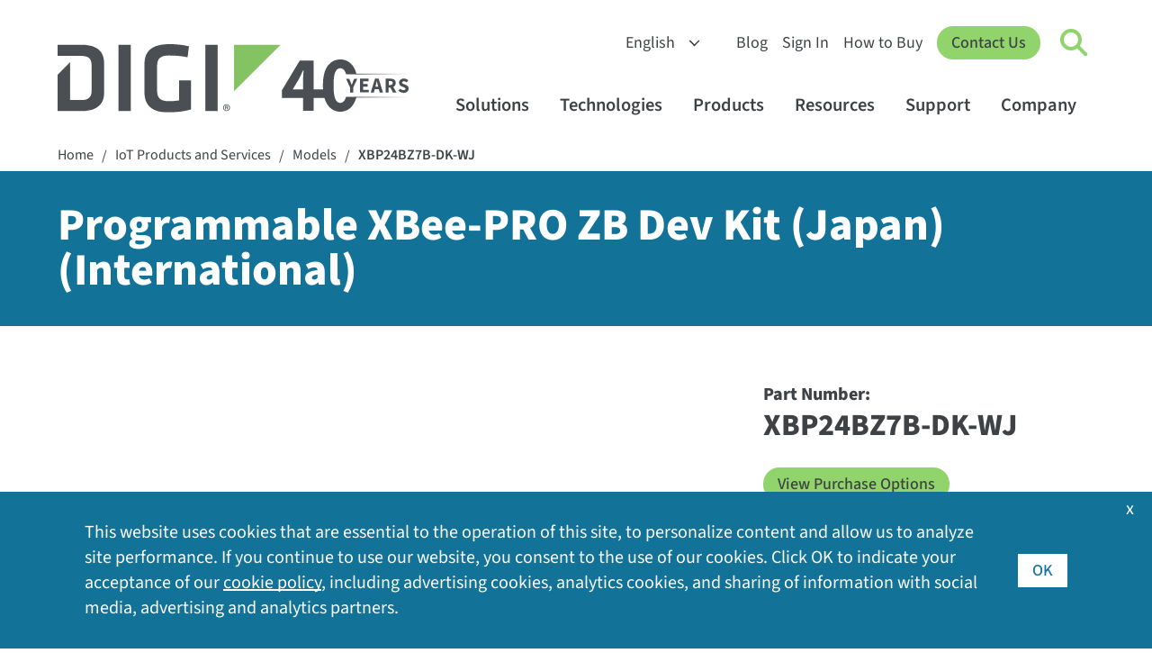

--- FILE ---
content_type: text/html; charset=utf-8
request_url: https://www.digi.com/products/models/xbp24bz7b-dk-wj
body_size: 58321
content:
<!DOCTYPE html>
<html  lang="en-US" class="respon">
<head id="head"><title>
	XBP24BZ7B-DK-WJ - Programmable XBee-PRO ZB Dev Kit (Japan) (International) | Digi International
</title><meta charset="UTF-8" /> 
<meta name="msvalidate.01" content="B43A9E654726694F328698DDB04182B8" />
<meta name="msvalidate.01" content="990D82D10A4D5FC959E1432C8AEDED15" />
<meta name="apple-mobile-web-app-title" content="Digi">
<meta name="viewport" content="width=device-width, initial-scale=1" />
<link rel="apple-touch-icon" href="https://www.digi.com/images/apple-icon.png"> 
<link href="/Digi/media/Marketing/favicon.ico" type="image/x-icon" rel="shortcut icon"/>
<link href="/Digi/media/Marketing/favicon.ico" type="image/x-icon" rel="icon"/>
<script type="text/javascript">var country_code = 'US';</script><script>var cdn_country_code="{CDN_COUNTRY_CODE}";</script><link href="/CMSPages/GetResource.ashx?stylesheetname=bootstrap-min" rel="stylesheet" type="text/css" />
<script src="/js/bootstrap.js"></script>
<script src="/CMSPages/GetResource.ashx?scriptfile=/CMSScripts/Custom/jquery-min.js"></script>
<!--<script src="/CMSPages/GetResource.ashx?scriptfile=/CMSScripts/Custom/popper-min.js"></script>-->
<script>var kentico_set_bu = 'oem';</script>
<link href="/CMSPages/GetResource.ashx?stylesheetname=styles&amp;v=tyeVie67y6rqd20261" rel="stylesheet" type="text/css" />
<script src="/js/main.js?v=tyeVie67y6rqd20261"></script>
<script>
document.addEventListener('DOMContentLoaded', function () {
  set_businessunit('oem');
}, false);
</script>
<link href="/CMSPages/GetResource.ashx?stylesheetname=nav&v=tyeVie67y6rqd20261" rel="stylesheet" type="text/css" />
<script src="/js/nav.js?v=tyeVie67y6rqd20261"></script>
<link href="/CMSPages/GetResource.ashx?stylesheetname=styles2023&v=tyeVie67y6rqd20261" rel="stylesheet" type="text/css" /><script>
  window.dataLayer = window.dataLayer || [];
  function gtag(){dataLayer.push(arguments);}

  console.log('AWS Request Header: ' + country_code);
  if (getthecookie('cloudfront-viewer-country') != '') {
    console.log('cloudfront-viewer-country: ' + getthecookie('cloudfront-viewer-country'));
  }

  const eu_countries = new RegExp('AT|BE|BG|CH|CY|CZ|DE|DK|EE|ES|FI|FR|GR|HR|HU|IE|IT|LT|LU|LV|MT|NL|PL|PO|PT|RO|SE|SI|SK|UK|GB');

  function is_eu() {
    if (typeof country_code !== 'undefined') {
      if (country_code.match(eu_countries) || country_code == '') { return true; } else { return false; }
    } else { return true; }
  }

  function is_tracking_set() {
    if (getthecookie('tracking_opt_in') == 'yes') { return true;
    } else { return false; }
  }

  // Initialize Google Consent Mode with default settings
  set_deny_consent();

  var track_script = document.createElement('script');
  track_script.innerHTML = "(function(w,d,s,l,i){w[l]=w[l]||[];w[l].push({'gtm.start': new Date().getTime(),event:'gtm.js'});var f=d.getElementsByTagName(s)[0], j=d.createElement(s),dl=l!='dataLayer'?'&l='+l:'';j.async=true;j.src='https://www.googletagmanager.com/gtm.js?id='+i+dl;f.parentNode.insertBefore(j,f);})(window,document,'script','dataLayer','GTM-TPWV5V');";
  
  if(is_tracking_set() || (!is_eu() && getthecookie('tracking_opt_in') != 'no')) {
    // Update consent if user has opted in or is not in the EU
    set_update_accept_consent();
    document.head.appendChild(track_script);
    dataLayer.push({ 
      event: 'clarityConsent', 
      consentGranted: true 
    });
  }
</script>
<link rel="canonical" href="https://www.digi.com/products/models/xbp24bz7b-dk-wj" />
<link rel="alternate" hreflang="en" href="https://www.digi.com">
<link rel="alternate" hreflang="de" href="https://de.digi.com">
<link rel="alternate" hreflang="es" href="https://es.digi.com">
<link rel="alternate" hreflang="zh" href="https://zh.digi.com">
<link rel="alternate" hreflang="fr" href="https://fr.digi.com">
<script src="https://cdn.weglot.com/weglot.min.js"></script>
<script>
    Weglot.initialize({
        api_key: 'wg_6bb9d9bb1bda3c8c0bb9274c0a536d093',
      hide_switcher: true
    });
</script>
<meta name="contentType" content="Product Information">
<script src="/CMSPages/GetResource.ashx?scriptfile=/CMSScripts/Custom/lity.min.js"></script>
<script>
    var do_gate = true;
    var gate_confirmation_url = '/products/models/xbp24bz7b-dk-wj/confirm';
    var gate_title = "XBP24BZ7B-DK-WJ";
    var set_interest = '';
    var set_productinterest = '';
    var set_business_unit = 'oem';
    var set_resource_type = 'Part Number';
  $(document).ready(function () {
  $(".eol-link").tooltip({
  			position: {
    		my: "left top",
    		at: "left bottom+10"
  			}
});
  });
</script>









<script>
  function buyonline_hs_click(what_disti) {
      _hsq.push(["trackCustomBehavioralEvent", {
            name: "pe20523879_buy_online_click",
                properties: {
                    business_unit: "oem",
                    sku: "XBP24BZ7B-DK-WJ",
                    product_interest: "",
                    distributor: what_disti
                }
            }]);
  }
</script>
<style>
  #linkedfamilies { background: #ffffff !important; }
</style>

<script type="application/ld+json">
{
  "@context": "https://schema.org/", 
  "@type": "Product", 
  "name": "Programmable XBee-PRO ZB Dev Kit (Japan) (International)",
  "image": "/images/image-not-available",
  "description": "(2)&nbsp;Programmable XBee-PRO ZB modules (international variant)(1) XBee USB interface board(1) XBee RS-232 interface board(1) Debugger(1) XStick ZB (Japan)Accessories and power supply
",
  "brand": {
    "@type": "Brand",
    "name": "Digi"
  },
  "mpn": "XBP24BZ7B-DK-WJ"
}
</script>
<meta name="image" content="https://www.digi.com/images/image-not-available" /><script type="text/javascript">
                /*$(document).ready(function() {
                    $.ajax({
                        url: "/products/buyonline_partial_arrow?pn=XBP24BZ7B-DK-WJ",
                        cache: false,
                        dataType: 'html',
                        context: document.body,
                        success: function (data) {
                         $('#ArrowResults').html($(data).filter('#natableholder'));
                        }
                    });
                });*/
            </script>
<style>
  .distitable th:nth-of-type(1) { width: 50%;  }
  </style></head>
<body class="LTR Unknown ENUS ContentBody"  >
    <form method="post" action="./xbp24bz7b-dk-wj?aliaspath=%2fProducts%2fmodels%2fXBP24BZ7B-DK-WJ" id="form">
<input type="hidden" name="__CMSCsrfToken" id="__CMSCsrfToken" value="c6kALBy+u5gMSyd416qh6P/+vwmmdLgFR5nzpxsByJLKVaKHb/vdH58AAYHK5QU3miOIiQu9sDbZs+A3IPGxqJoohHA=" />


<input type="hidden" name="lng" id="lng" value="en-US" />
<script type="text/javascript">
	//<![CDATA[

function PM_Postback(param) { if (window.top.HideScreenLockWarningAndSync) { window.top.HideScreenLockWarningAndSync(1080); } if(window.CMSContentManager) { CMSContentManager.allowSubmit = true; }; __doPostBack('m$am',param); }
function PM_Callback(param, callback, ctx) { if (window.top.HideScreenLockWarningAndSync) { window.top.HideScreenLockWarningAndSync(1080); }if (window.CMSContentManager) { CMSContentManager.storeContentChangedStatus(); };WebForm_DoCallback('m$am',param,callback,ctx,null,true); }
//]]>
</script>
<script src="/ScriptResource.axd?d=NJmAwtEo3Ipnlaxl6CMhvvoanhjbGgLLGg-ISm_JxkdtRCpf1EsQmtiBX6jzjMMNXk08Z12Alz8Ps-i5Y-wykIzXDgRs56N8m30DbvZSPj9BluGD2qtWHxQCrE-Dt3CMn7bEEHWCa7NfOO1-vi2JEaMFscU1&amp;t=5c0e0825" type="text/javascript"></script>
<script type="text/javascript">
	//<![CDATA[

var CMS = CMS || {};
CMS.Application = {
  "language": "en",
  "imagesUrl": "/CMSPages/GetResource.ashx?image=%5bImages.zip%5d%2f",
  "isDebuggingEnabled": false,
  "applicationUrl": "/",
  "isDialog": false,
  "isRTL": "false"
};

//]]>
</script>
<input type="hidden" name="__VIEWSTATEGENERATOR" id="__VIEWSTATEGENERATOR" value="A5343185" />
    
    <div id="ctxM">

</div>
    


<!-- Google Tag Manager (noscript) -->
<noscript><iframe title="GA No Script Tracking" src="https://www.googletagmanager.com/ns.html?id=GTM-TPWV5V"
height="0" width="0" style="display:none;visibility:hidden"></iframe></noscript>
<!-- End Google Tag Manager (noscript) --><nav id="digi-nav">
    <div id="digi-nav-skip">
        <div class="digi-container">
            <a href="#digi-nav" id="skip-to-content">Skip to content <span aria-hidden="true">→</span></a>
            <a href="#digi-footer" id="skip-to-footer">Skip to footer <span aria-hidden="true">→</span></a>
            <a href="#digi-nav-search" id="skip-to-search">Skip to search <span aria-hidden="true">→</span></a>
        </div>
    </div>
    <div class="digi-container" id="digi-nav-container">
        <div id="digi-nav-logo">
            <a href="/" title="Home" id="logo-link">
                <img src="/digi/media/navs/logo-digi-svg.svg" class="has-dark-theme" alt="Digi Logo" id="logo-digi">
                <!--<span id="logo-tagline" class="dnt">Connect with <br />Confidence</span>-->
                <span id="logo-tagline-40years" class="dnt"><img src="/digi/media/navs/logo-tagline-40years.svg" class="has-dark-theme" alt="40 Years of IoT Innovation"></span>
            </a>
        </div>
        <div id="digi-nav-nav">
            <div id="nav-upper">
                <select id="digi-languages" title="Switch Language" class="dnt" onchange="change_language(this.value);return false;">
                    <option value="en">English</option>
                    <option value="de">Deutsch</option>
                    <option value="es">Español</option>
                    <option value="fr">Français</option>
                    <option value="zh">中文</option>
                </select>
                <ul id="nav-upper-items">
                    <li><a href="/blog">Blog</a></li>
                    <li><a href="/sign-in">Sign In</a></li>
                    <li> <a href="/how-to-buy">How to Buy</a></li>
                </ul>
            </div>
            <a href="/contactus" class="digi-button" id="digi-nav-contact">Contact Us</a>
            <div data-state="closed" id="digi-nav-search">
                <button type="button" id="digi-nav-search-link" title="Click to toggle Search" aria-haspopup="true" aria-expanded="false" aria-label="Click to toggle Search">
                    <span id="icon-search">
                        <span id="icon-search-circle"></span>
                        <span id="icon-search-handle"></span>
                    </span>
                </button>
                <div class="digi-dropdown">
                    <div class="digi-container">
                        <label for="digi-q" id="digi-q-label">Search</label><input type="text" value="" placeholder="Search" id="digi-q" name="digi-q" aria-labelledby="digi-q-label">
                        <div id="digi-nav-popular"><h4>Popular Searches: </h4> <a href="/products/embedded-systems/digi-xbee/digi-xbee-tools/xctu">XCTU</a> <a href="/products/embedded-systems/digi-xbee">XBee</a> <a href="/products/networking/infrastructure-management/usb-connectivity/usb-over-ip/anywhereusb">AnywhereUSB</a> <a href="/products/networking/cellular-routers/industrial">Industrial Routers</a> <a href="/support">Drivers &amp; Firmware</a></div>
                    </div>
                </div>
            </div>
            <div id="digi-menu" data-state="closed">
                <span></span>
                <span></span>
                <span></span>
            </div>
            <div id="nav-lower">
                <div id="nav-items">
                    <ul>
                        <li id="digi-nav-solutions" data-state="closed"><a href="/solutions" title="Click to toggle solutions menu" aria-haspopup="true" aria-expanded="false">Solutions<span class="dropdown-arrow"></span></a>
                            <div class="digi-dropdown">
                                <div class="digi-container">
                                    <a href="/solutions" class="nav-home">Solutions Home</a>
                                    <div class="digi-row">
                                        <div class="digi-col">
                                            <a href="/solutions/by-industry" class="digi-mb-4"><h5>By Industry</h5></a>
                                            <a href="/solutions/by-industry/agriculture">Agriculture</a> 
                                            <a href="/solutions/by-industry/education">Education</a>
                                            <a href="/solutions/by-industry/energy">Energy</a>
                                            <a href="/solutions/by-industry/industrial">Industrial</a>
                                            <a href="/solutions/by-industry/medical">Medical</a>
                                            <a href="/solutions/by-industry/oil-and-gas">Oil and Gas</a>
                                            <a href="/solutions/by-industry/retail">Retail</a>
                                            <a href="/solutions/by-industry/smart-cities">Smart Cities</a>
                                            <a href="/solutions/by-industry/transportation">Transportation</a>
                                            <a href="/solutions/by-industry" class="digi-link-more">All Industries</a>
                                        </div>
                                        <div class="digi-col">
                                            <a href="/solutions/by-application" class="digi-mb-4"><h5>By Application</h5></a>
                                            <a href="/solutions/by-application/asset-and-inventory-monitoring">Asset and Inventory Management</a>
                                            <a href="/solutions/by-application/digital-signage">Digital Signage</a>
                                            <a href="/solutions/by-application/environmental-monitoring">Environmental Monitoring</a>
                                            <a href="/solutions/by-application/green-technology">Green Technology</a>
                                            <a href="/solutions/by-application/logistics">Logistics</a>
                                            <a href="/solutions/by-application/public-safety-networks">Public Safety and Emergency Services</a>
                                            <a href="/solutions/by-application/public-transit">Public Transit</a>
                                            <a href="/solutions/by-application/traffic-management">Traffic Management</a>
                                            <a href="/solutions/by-application" class="digi-link-more">All Applications</a>
                                        </div>
                                        <div class="digi-col">
                                            <h5>Packaged Solutions</h5>
                                            <a href="/products/networking/cellular-routers/digi-360" class="digi-button small digi-mr-1">Digi 360</a><br />
                                            <a href="/products/networking/infrastructure-management/lifecycle-assurance" class="digi-button small">Digi LifeCycle Assurance</a><br />
                                            <a href="/products/embedded-systems/digi-x-on" class="digi-button small mr-1">Digi X-ON</a>
                                            <h5 class="digi-mb-2 digi-mt-4">Managed Services</h5>
                                            <a href="https://opengear.com/" class="digi-mt-2 digi-link-external">Opengear OOB Solutions</a>
                                            <a href="https://www.smartsense.co/" class="digi-link-external">SmartSense Monitoring Solutions</a>
                                            <a href="https://ventusgns.com/" class="digi-link-external">Ventus Managed Network Solutions</a>
                                        </div>
                                      </div>
                                </div>
                            </div>
                        </li>
                        <li id="digi-nav-technologies" data-state="closed"><a href="/solutions/by-technology" aria-haspopup="true" aria-expanded="false" title="Click to toggle techologies menu">Technologies<span class="dropdown-arrow"></span></a>
                            <div class="digi-dropdown">
                                <div class="digi-container">
                                <a href="/solutions/by-technology" class="nav-home">Technologies Home</a>
                                    <div class="digi-row">
                                        <div class="digi-col featured-tech">
                                            <a href="https://www.digi.com/solutions/by-technology/dal-operating-system" class="digi-featured">
                                                <img src="/digi/media/navs/featured-dal-os.jpg" alt="Digi DAL OS Logo">
                                                    <div>
                                                    <h5>DAL OS</h5>    
                                                    Digi Accelerated Linux operating system delivers sophisticated device functionality.
                                                    </div>
                                            </a>
                                            <a href="https://www.digi.com/solutions/by-technology/persistent-network-connections-digi-surelink" class="digi-featured">
                                            <img src="/digi/media/navs/featured-surelink.jpg" alt="Digi Surelink Logo">
                                                    <div>
                                                        <h5>Digi SureLink</h5>
                                                        Persistent network connections ensuring rapid, always-on communications.
                                                    </div>
                                            </a>
                                            <a href="/solutions/by-technology/trustfence" class="digi-featured">
                                                <img src="/digi/media/navs/featured-trustfence.jpg" alt="TrustFence Logo">
                                                    <div>
                                                        <h5>Digi TrustFence</h5>
                                                        Integrated IoT device security framework, device identity and data privacy.
                                                    </div>
                                            </a>
                                        </div>
                                        
                                        <div class="digi-col">
                                            <h5 class="digi-mb-4">Featured Technologies</h5>
                                            <div class="digi-row">
                                                <div class="digi-col">
                                                    <a href="/solutions/by-technology/5g">5G Connectivity</a>
                                                    <a href="/solutions/by-technology/anterix-spectrum">Anterix Spectrum</a>
                                                    <a href="/solutions/by-technology/bluetooth-standards">Bluetooth</a>
                                                    <a href="/solutions/by-technology/cellular-failover">Cellular Failover</a>
                                                    <a href="/solutions/by-technology/edge-computing">Edge Computing</a>
                                                    <a href="/solutions/by-technology/fips-140">FIPS 140-2</a>
                                                    <a href="/solutions/by-technology/firstnet">FirstNet</a>
                                                    <a href="/solutions/by-technology/fixed-wireless-access">Fixed Wireless Access</a>
                                                </div>
                                                <div class="digi-col">
                                                    <a href="/solutions/by-technology/gigabit-class-lte">Gigabit-Class LTE</a>
                                                    <a href="/solutions/by-technology/lorawan">LoRaWAN</a>
                                                    <a href="/solutions/by-technology/out-of-band-management">Out-of-Band Management</a>
                                                    <a href="/solutions/by-technology/private-lte-based-on-cbrs">Private Networks</a>
                                                    <a href="/solutions/by-technology/sd-wan-software-defined-wide-area-network">SD-WAN</a>
                                                    <a href="/solutions/by-technology/usb-over-ip">USB Over IP</a>
                                                    <a href="/solutions/by-technology/wi-sun">Wi-SUN</a>
                                                    <a href="/solutions/by-technology/zigbee-wireless-standard">Zigbee Wireless Mesh</a>
                                                    <a href="/solutions/by-technology" class="digi-mt-4">All Technologies ></a>
                                                </div>
                                            </div>
                                        </div>
                                    </div>
                                </div>
                            </div>
                        </li>
                        <li id="digi-nav-products" data-state="closed"><a href="/products" aria-haspopup="true" aria-expanded="false" title="Click to toggle products menu">Products<span class="dropdown-arrow"></span></a>
                            <div class="digi-dropdown">
                                <div class="digi-container">
                                <a href="/products" class="nav-home">Products Home</a>
                                    <div class="digi-row digi-mb-4">
                                        <div class="digi-col">
                                            <a href="/products/embedded-systems"><h4>Embedded Systems</h4></a>
                                            <div class="digi-row">
                                                <div class="digi-col">
                                                    <h5 class="has-submenu"><a href="/products/embedded-systems/digi-xbee">Digi XBee</a><span class="submenu-arrow"></span></h5>
                                                    <div class="digi-submenu-2">
                                                    <a href="/products/embedded-systems/digi-xbee" class="digi-mobile-sub">Digi XBee Home</a>
                                                    <a href="/products/embedded-systems/digi-xbee/cellular-modems">Cellular Modems</a>
                                                    <a href="/products/embedded-systems/digi-xbee/rf-modules">RF Modules</a>
                                                    <a href="/products/embedded-systems/digi-xbee/digi-xbee-gateways">Gateways</a>
                                                    <a href="/products/embedded-systems/digi-xbee/development-kits">Development Kits</a>
                                                    <a href="/products/embedded-systems/digi-xbee/digi-xbee-tools">Software and Tools</a>
                                                    <div class="digi-submenu-3 digi-cols-2">
                                                        <a href="/products/embedded-systems/digi-xbee/digi-xbee-tools/digi-xbee-studio">XBee Studio</a>
                                                        <a href="/products/embedded-systems/digi-xbee/digi-xbee-tools/xctu">XCTU</a>
                                                        <a href="/products/embedded-systems/digi-xbee/digi-xbee-tools/cellular-data-plans">Cellular Data Plans</a>
                                                    </div>
                                                    <h5 class="digi-mt-3 no-hold-m"><a href="/products/embedded-systems/digi-xbee/wi-sun">Digi XBee for Wi-SUN</a></h5>
                                                    </div>
                                                </div>
                                                <div class="digi-col">
                                                    <h5 class="has-submenu"><a href="/products/embedded-systems/digi-connectcore">Digi ConnectCore</a><span class="submenu-arrow"></span></h5>
                                                    <div class="digi-submenu-2">
                                                    <a href="/products/embedded-systems/digi-connectcore" class="digi-mobile-sub">Digi ConnectCore Home</a>
                                                    <a href="/products/embedded-systems/digi-connectcore/system-on-modules">System-on-Modules</a>
                                                    <a href="/products/embedded-systems/digi-connectcore/single-board-computers">Single Board Computers</a>
                                                    <a href="/products/embedded-systems/digi-connectcore/development-kits">Development Kits</a>
                                                    <span class="digi-submenu-heading">Software and Tools</span>
                                                    <div class="digi-submenu-3">
                                                        <a href="/products/embedded-systems/digi-connectcore/software-and-tools/cloud-services">Cloud Services</a>
                                                        <a href="/products/embedded-systems/digi-connectcore/software-and-tools/security-services">Security Services</a>
                                                    </div>
                                                    </div>
                                                  <h5 class="digi-mt-3 no-hold-m"><a href="/products/embedded-systems/digi-x-on">Digi X-ON</a></h5>
                                                  <h5 class="digi-mt-3 no-hold-m"><a href="/products/embedded-systems/digi-plconnect-7005">Digi PLConnect</a></h5>
                                                </div>
                                            </div>
                                        </div>
                                        <div class="digi-col">
                                            <a href="/products/networking"><h4>Cellular and Networking</h4></a>
                                            <div class="digi-row">
                                                <div class="digi-col">
                                                    <h5 class="has-submenu"><a href="/products/networking/cellular-routers">Cellular Routers and Extenders</a><span class="submenu-arrow"></span></h5>
                                                    <div class="digi-submenu-2">
                                                    <a href="/products/networking/cellular-routers" class="digi-mobile-sub">Cellular Routers and Extenders Home</a>
                                                    <a href="/products/networking/cellular-routers/enterprise">Enterprise Routers and Extenders</a>
                                                    <a href="/products/networking/cellular-routers/industrial">Industrial Routers</a>
                                                    <a href="/products/networking/cellular-routers/transportation">Transportation Routers</a>
                                                    <span class="digi-submenu-heading">Software and Tools</span>
                                                    <div class="digi-submenu-3  digi-cols-2">
                                                        <a href="/products/iot-software-services/digi-remote-manager">Digi Remote Manager</a>
                                                        <a href="/products/iot-software-services/value-added-services/digi-containers">Digi Containers</a>
                                                        <a href="/products/models/dg-esim-a">Digi eSIM</a>
                                                        <a href="/products/iot-software-services/value-added-services/digi-mobile-vpn">Mobile VPN</a>
                                                        <a href="/products/iot-software-services/value-added-services/modbus-value-added-applications">Modbus Apps</a>
                                                        <a href="/products/iot-software-services/value-added-services/digi-wan-bonding">WAN Bonding</a>
                                                    </div>
                                                    <a href="/products/networking/cellular-routers/digi-360" class="digi-weight-800">Digi 360</a>
                                                    </div>
                                                </div>
                                                <div class="digi-col">
                                                    <h5 class="has-submenu"><a href="/products/networking/infrastructure-management">Infrastructure Management</a><span class="submenu-arrow"></span></h5>
                                                    <div class="digi-submenu-2">
                                                    <a href="/products/networking/infrastructure-management" class="digi-mobile-sub">Infrastructure Management Home</a>
                                                    <a href="/products/networking/infrastructure-management/industrial-automation">Industrial Automation</a>
                                                    <a href="/products/networking/infrastructure-management/usb-connectivity">USB Connectivity</a>
                                                    <a href="/products/networking/infrastructure-management/serial-connectivity">Serial Connectivity</a>
                                                    <a href="/products/networking/infrastructure-management/console-servers">Console Servers</a>
                                                    <span class="digi-submenu-heading">Software and Tools</span>
                                                    <div class="digi-submenu-3">
                                                        <a href="/products/networking/infrastructure-management/software-and-tools/digi-navigator">Digi Navigator</a>
                                                        <a href="/products/iot-software-services/digi-remote-manager">Digi Remote Manager</a>
                                                        <a href="https://digiaxess.com/">Digi Axess</a>
                                                    </div>
                                                     <a href="/products/networking/infrastructure-management/lifecycle-assurance" class="digi-weight-800">Digi LifeCycle Assurance</a>
                                                    </div>
                                                </div>
                                            </div>
                                        </div>
                                    </div>
                                    <div class="digi-row" id="digi-subnav-proservices">
                                        <a href="/support/professional-services"><h4>Professional Services</h4></a> <a href="/support/professional-services/managed-connectivity-services">Managed Connectivity Services</a> <a href="/support/professional-services/implementation-services">Implementation Services</a> <a href="/support/professional-services/application-development">Application Development</a> <a href="/products/iot-software-services/wireless-design-services">Wireless Design Services</a>
                                    </div>
                                </div>
                            </div>
                        </li>
                        <li id="digi-nav-resources" data-state="closed"><a href="/resources" aria-haspopup="true" aria-expanded="false" title="Click to toggle resources menu">Resources<span class="dropdown-arrow"></span></a>
                            <div class="digi-dropdown">
                                <div class="digi-container">
                                <a href="/resources" class="nav-home">Resources Home</a>
                                    <div class="digi-row">
                                        <div class="digi-col">
                                            <a href="/resources/library"><h5>Resource Library</h5></a>
                                            <a href="/resources/library?type=datasheet">Datasheets</a>
                                            <a href="/resources/library?type=ebook">Ebooks</a>
                                            <a href="/resources/library?type=solutionbrief">Solution Briefs</a>
                                            <a href="/resources/library?type=technical">Technical Briefs</a>
                                            <a href="/resources/library?type=video">Videos</a>
                                            <a href="/resources/library?type=whitepaper">White Papers</a>
                                            <a href="/resources/library" class="digi-link-more">All Library Resources</a>
                                        </div>
                                        <div class="digi-col">
                                            <a href="/resources/customer-stories">Customer Stories</a>
                                            <a href="/resources/events">Events</a>
                                            <a href="/resources/examples-guides">Examples and Guides</a>
                                            <a href="/resources/definitions">IoT Terminology</a>
                                            <a href="/resources/graphics">Digi Logos and Photos</a>
                                            <a href="/resources/certifications">Product Certifications</a>
                                            <a href="/resources/project-gallery">Project Gallery</a>
                                            <a href="/resources/security">Security Center</a>
                                            <a href="/resources/webinars">Webinars</a>
                                        </div>
                                        <div class="digi-col">
                                            <div id="digi-nav-videos" class="loading-spinner"></div>
                                            <a href="/resources/videos" class="digi-link-more">More Videos</a>
                                        </div>
                                    </div>
                                </div>
                            </div>
                        </li>
                        <li id="digi-nav-support" data-state="closed"><a href="/support" aria-haspopup="true" aria-expanded="false" title="Click to toggle support menu">Support<span class="dropdown-arrow"></span></a>
                            <div class="digi-dropdown">
                                <div class="digi-container">
                                <a href="/support" class="nav-home">Support Home</a>
                                    <div class="digi-row">
                                        <div class="digi-col">
                                            <a href="/support"><h5 class="digi-mb-4">Technical Support</h5></a>
                                            <p class="p-80"><em>Select your product for firmware, drivers, software, knowledge base articles and manuals.</em></p>
                                            <a href="/support" class="digi-button small">Select Your Product</a>
                                        </div>
                                        <div class="digi-col">
                                        <div class="digi-row">
                                        <div class="digi-col">
                                            <a href="https://my.digi.com" class="digi-link-external">Customer Portal</a>
                                            <a href="/resources/certifications">Product Certifications</a>
                                            <a href="/support/professional-services">Professional Services</a>
                                        </div>
                                        <div class="digi-col">
                                            <a href="/resources/security">Security Center</a>
                                            <a href="https://forums.digi.com/" class="digi-link-external">Support Forum</a>
                                            <a href="/support/support-services">Support Services</a>
                                        </div>
                                        </div>
                                        </div>
                                    </div>
                                </div>
                            </div>
                        </li>
                        <li id="digi-nav-company" data-state="closed"><a href="/company" aria-haspopup="true" aria-expanded="false" title="Click to toggle support menu">Company<span class="dropdown-arrow"></span></a>
                            <div class="digi-dropdown">
                                <div class="digi-container">
                                <a href="/company" class="nav-home">Company Home</a>
                                    <div class="digi-row">
                                        <div class="digi-col">
                                            <a href="/company" class="digi-mb-4"><h5>About Digi</h5></a>
                                            <a href="/company/awards">Awards and Recognition</a>
                                            <a href="/company/careers">Careers</a>
                                            <a href="/company/investorrelations" class="digi-link-external">Investor Relations</a>
                                            <a href="/company/leadership">Leadership</a>
                                            <a href="/company/locations">Locations</a>
                                            <a href="/company/media-coverage">Media Coverage</a>
                                            <a href="/company/press-releases">Press Releases</a>
                                        </div>
                                        <div class="digi-col">
                                            <a href="/company/partners" class="digi-mb-4"><h5>Partners</h5></a>
                                            <a href="https://www.digi.com/partner-portal">Partner Portal Login</a>
                                            <a href="/company/partners/network-operators">Network Operators</a>
                                            <a href="/company/partners/technology-alliances">Technology Alliances</a>
                                            <a href="/company/partners/value-added-resellers">Value-Added Resellers</a>
                                        </div>
                                        <div class="digi-col">                                            
                                            <div class="digi-company">
                                                <strong>Opengear, A Digi Company</strong><br>
                                                Smart Out-of-Band Management<br>
                                                <a href="https://opengear.com/" class="digi-button small external">Visit Opengear</a>
                                            </div>

                                            <div class="digi-company">
                                                <strong>SmartSense by Digi</strong><br>
                                                Sensing-as-a-Service Solutions<br>
                                                <a href="https://www.smartsense.co/" class="digi-button small external">Visit SmartSense</a>
                                            </div>

                                            <div class="digi-company">
                                                <strong>Ventus, A Digi Company</strong><br>
                                                Managed Network-as-a-Service (MNaaS)<br>
                                                <a href="https://ventusgns.com/" class="digi-button small external">Visit Ventus</a>
                                            </div>
                                        </div>
                                    </div>
                                </div>
                            </div>
                        </li>
                        <li class="digi-mobile"><a href="/blog">Blog</a></li>
                        <li class="digi-mobile"><a href="/sign-in">Sign In</a></li>
                        <li class="digi-mobile"><a href="/how-to-buy">How to Buy</a></li>
                    </ul>
                </div>
            </div>
        </div>
    </div>
</nav>



<div class="cookietrail" data-swiftype-index="false">
<div class="inside">
<a href="/" class="CMSBreadCrumbsLink">Home</a> <span class="separator">/</span> <a href="/products" class="CMSBreadCrumbsLink">IoT Products and Services</a> <span class="separator">/</span> <a href="/products/models" class="CMSBreadCrumbsLink">Models</a> <span class="separator">/</span> <a href="/products/models/xbp24bz7b-dk-wj" class="CMSBreadCrumbsCurrentItem">XBP24BZ7B-DK-WJ</a> 
</div></div>

<div id="compare" class="hide"><div class="inside"><div class="col"><a href="javascript:clear_compare();" class="btn-green btn-compare-close" title="Remove all">X</a></div><div class="col" id="compare-items"></div><div class="col"><a href="/products-compare" class="btn-green btn-compare" title="Compare">Compare</a></div></div></div>




    

    <script type="text/javascript">
        var photos = ["/images/image-not-available.png"];
        var titles = ["Image Not Available"];
        var ctatext = [];
        var ctaurl = [];
        var youtubes = [];
        var images = new Array();
        $(document).ready(function () {
            preload_product_images();
            check_recently_viewed("13762", "Programmable XBee-PRO ZB Dev Kit (Japan) (International)", "/images/image-not-available-sm.png?width=150", "/products/models/xbp24bz7b-dk-wj");
        });

        function AddToCompare()
        {
            add_to_compare("13762","Programmable XBee-PRO ZB Dev Kit (Japan) (International)","/images/image-not-available-sm.png?width=150","/products/models/xbp24bz7b-dk-wj");
        }

    </script>


<script type="text/javascript" src="/js/products.js?v=13"></script>
<script type="text/javascript" src="/js/compare.js"></script>
<script type='text/javascript' src='/CMSPages/GetResource.ashx?scriptfile=/CMSScripts/Custom/jquery.colorbox-min.js'></script>
<script type="text/javascript" src="/CMSPages/GetResource.ashx?scriptfile=/CMSScripts/Custom/jquery.waitforimages.js"></script>
<script src="/CMSPages/GetResource.ashx?scriptfile=/CMSScripts/Custom/jquery-ui.tooltip.min.js"></script>

<div id="products" class="products standardmini model">

<h1 class="interior-heading-type2"><span>Programmable XBee-PRO ZB Dev Kit (Japan) (International)</span></h1>
    <div id="linkedfamilies">
        <div class="inside">
            &nbsp;
        </div>
    </div>
<div class="container pb-5">
<div class="row">
<div class="col col-12 col-sm-8 order-2 order-sm-1">
<div id="imageholder"></div>
<div id="imagecta">&nbsp;</div>
<div id="imagerow" class="preloading"></div>
<div id="imagegallery"></div>
</div><div class="col col-12 col-sm-4 order-1 order-sm-2">
  










  
<h6 class="mb-0">Part Number:</h6>
<h2 class="mb-4">XBP24BZ7B-DK-WJ</h2><a href="#buyonline" onclick="scroll_down_to('.buyonline');return false;" class="button">View Purchase Options</a><br /><div class="linkswithicons mb-5 mt-3">
  <a href="#content-partnumbers" onclick="scroll_down_to('#content-partnumbers'); return false;"><img src="/images/products-icon-related.png" />View accessories</a>
  

  
  <a href="/contactus"><img src="/images/products-icon-support.png" />Contact us</a>
</div>
</div>
  
</div>
</div>
<div class="container pb-5"><ul>
	<li>(2)&nbsp;Programmable XBee-PRO ZB modules (international variant)</li>
	<li>(1) XBee USB interface board</li>
	<li>(1) XBee RS-232 interface board</li>
	<li>(1) Debugger</li>
	<li>(1) XStick ZB (Japan)</li>
	<li>Accessories and power supply</li>
</ul>
</div>  



<div class="buyonline ribbon carrot carrot-pad">
    <div class="inside">

        
            <div id="DistributorResults"></div>
            <script type="text/javascript">
                $(document).ready(function() {
                  /*$('#DistributorResults').load('/products/buyonline_partial?pn=XBP24BZ7B-DK-WJ' + '&_=' + (new Date()).getTime() + ' #natableholder', function () { });*/
                    $.ajax({
                        url: "/products/buyonline_partial?pn=XBP24BZ7B-DK-WJ",
                        cache: false,
                        dataType: 'html',
                        context: document.body,
                        success: function (data) {
                          $('#DistributorResults').html($(data).filter('#natableholder'));
                        }
                    });
                });
            </script>
            <div id="ArrowResults"></div>
        

        
        <script>
            function support_prompt() {
                lity('<div class="container text-center" style="background-color: #ffffff;"><div class="row justify-content-center"><div class="col col-12 col-md-8 p-5"><p class="biggie">Get the help you need via our Technical Support team and online resources.</p><div class="text-left"><ul><li><strong><a href="/support">Visit the support site</a></strong></li><li><strong><a href="/support/submit-support-case">Open a support case</a></strong></li></ul></div></div></div></div>');
            }
        </script>
        <div class="buyoptions">
            <div class="option">
                <div class="image"><img alt="Icon of telephone" src="/images/icon-modelhtb-contact.png"></div>
                <div class="text">
                    <h3>Contact Sales</h3>
                        <p>Phone, chat or email<br>&nbsp;</p>
                        <a href="/contactus/digi-sales" class="button">Contact Sales</a>
                </div>
            </div>
            <div class="option">
                <div class="image"><img alt="Globe showing points around the world" src="/images/icon-modelhtb-distributors.png"></div>
                <div class="text"><h3>Find Local Distributors</h3>
                        <p>Digi distributors provide in-country sales and support.</p>
                        <a href="/how-to-buy/find?pn=XBP24BZ7B-DK-WJ#!" rel="nofollow" class="button">Global Distributor Search</a>
                    </div>
                </div>
                <div class="option">
                    <div class="image"><img alt="Icon of hands holding gear" src="/images/icon-modelhtb-entsupport-v2.png"></div>
                    <div class="text"><h3>Technical Support</h3>
                        <p>Open a support case<br>&nbsp;</p>
                        <a href="/support/contact-support" onclick="support_prompt(); return false;" target="_blank" rel="noopener noreferrer" class="button">Contact Support</a>
                </div>
            </div>
        </div>
        

    </div>
</div>









  
<div id="content-partnumbers" class="tab">
<div class="inside">
<h2>Accessories &amp; Related Products</h2>
<div class="partnumber-resource-filter"></div>
<div id="partnumbers-holder">
<table class="partnumbers">
<thead>
<tr class="heading"><th class="description" colspan="4" id="partnumbers-miscellaneousaccessories">Miscellaneous Accessories</th></tr>
</thead>
<tbody>

</tbody>
</table>

</div>
</div>
</div>
  
<div id="recent">
<div class="inside">


<div class="twocol hide" id="recentlyviewed">
<h3>Recently Viewed</h3>
<div id="recent-items">

</div>
</div>
</div>
</div>
  
</div>
<script>
  var wait_page_attributes = { "type": "product_model" }; 
  
  $(document).ready(function () {
  var isTouch = (('ontouchstart' in window) || (navigator.msMaxTouchPoints > 0));
	if (!isTouch) {
	   $("#imageholder").tooltip({
  			position: {
    		my: "center bottom",
    		at: "center top-10"
  			}
			});
			$("#imagerow").tooltip({
  			position: {
    		my: "left top",
    		at: "left bottom+10"
  			}
			});
	}
    });
</script>


<div id="digi-footer">
    <div class="digi-container">
        <div class="digi-row" id="footer-links">
            <div class="digi-col" id="footer-logo">
                <a href="/"><img src="/digi/media/navs/logo-digi-svg.svg" alt="Digi Logo" class="logo has-dark-theme"></a>
                <h5 class="digi-mt-4"><a href="/company/locations">Contact Information</a></h5>
                <div id="footer-contact">
                    <div class="digi-col">
                        <a href="tel:1-877-912-3444">1-877-912-3444</a>
                        <a href="tel:952-912-3444">952-912-3444</a>
                        <a href="/contactus/digi-sales">Contact Digi sales</a>
                    </div>
                    <div class="digi-col">
                        <a href="/resources/security">Security Inquiries</a>
                    </div>
                </div>
                <a href="/newsletter" class="digi-button digi-mt-4">Newsletter Signup</a>
            </div>
            <div class="digi-col" id="footer-solutions">
                <h5><a href="/solutions">Solutions</a></h5>
                <a href="/solutions/by-industry">By Industry</a>
                <a href="/solutions/by-application">By Application</a>
                <h5 class="digi-mt-4 digi-mb-1">Packaged Solutions</h5>
                <a href="/products/networking/cellular-routers/digi-360">Digi 360</a>
                <a href="/products/networking/infrastructure-management/lifecycle-assurance">Digi LifeCycle Assurance</a>
                <a href="/products/embedded-systems/digi-x-on">Digi X-ON</a>
              
                <h5 class="digi-mt-4 digi-mb-1">Managed Services</h5>
                <a href="https://opengear.com/">Opengear</a>
                <a href="https://www.smartsense.co/">SmartSense</a>
                <a href="https://ventusgns.com/">Ventus</a>

                <h5 class="digi-mt-4"><a href="/solutions/by-technology">Technologies</a></h5>
                <a href="/solutions/by-technology">Digi Technologies</a>
                <a href="/solutions/by-technology">Featured Technologies</a>
            </div>
            <div class="digi-col" id="footer-support">
            <h5><a href="/products">Products</a></h5>
                <a href="/products/embedded-systems">Embedded Systems</a>
                <a href="/products/networking">Cellular and Networking</a>
                <a href="/support/professional-services">Professional Services</a>
            <h5 class="digi-mt-4"><a href="/support">Technical Support</a></h5>
            <a href="https://my.digi.com">Customer Portal</a>
            <a href="/support/return-authorization-policy">Return Authorization (RA) Policy</a>
            <a href="https://forums.digi.com/">Support Forum</a>
            <a href="/support/support-policy">Support Policy</a>
            <a href="/support/support-services">Support Services</a>
            <a href="/support/warranty">Warranty Registration</a>
            </div>
            <div class="digi-col" id="footer-resources">
            <h5><a href="/resources">Resources</a></h5>
            <a href="/blog">Blog</a>
            <a href="/resources/customer-stories">Customer Stories</a>
            <a href="/resources/graphics">Digi Logos and Photos</a>
            <a href="/resources/events">Events</a>
            <a href="/how-to-buy">How to Buy</a>
            <a href="/resources/library">Resource Library</a>
            <a href="/sign-in">Sign In</a>
            <a href="/resources/videos">Videos</a>
            <a href="/resources/webinars">Webinars</a>
            </div>
            <div class="digi-col" id="footer-company">
            <h5><a href="/company">Company</a></h5>
            <a href="/company">About Digi</a>
            <a href="/company/awards">Awards</a>
            <a href="/company/careers">Careers</a>
            <a href="/company/environment">Environment</a>
            <a href="/company/export">Export Policy</a>
            <a href="/company/investorrelations">Investor Relations</a>
            <a href="/company/leadership">Leadership</a>
            <a href="/company/locations">Locations</a>
            <a href="/company/media-coverage">Media Coverage</a>
            <a href="/company/sites">Other Digi Sites</a>
            <a href="/company/press-releases">Press Releases</a>
            <a href="/company/quality">Quality</a>
            </div>
        </div>
        <div class="digi-row" id="footer-logos">
            <div class="digi-col" id="footer-ecia">
                <a href="/company/ecia"><img src="/digi/media/navs/ecia-member-svg.svg" class="has-dark-theme" alt="ECIA Member Logo"></a>
            </div>
            <div class="digi-col digi-align-right" id="footer-social">
                <a href="https://www.linkedin.com/company/digi-international" target="_blank" rel="noopener noreferrer"><img src="/digi/media/navs/footer-social-linked.png" alt="LinkedIn Logo" class="has-dark-theme"></a>
                <a href="https://www.facebook.com/digi.international/" target="_blank" rel="noopener noreferrer"><img src="/digi/media/navs/footer-social-facebook.png" alt="Facebook Logo" class="has-dark-theme"></a>
                <a href="https://twitter.com/digidotcom" target="_blank" rel="noopener noreferrer"><img src="/digi/media/navs/footer-social-twitter.png" alt="Twitter Logo" class="has-dark-theme"></a>
                <a href="https://www.youtube.com/user/Digidotcom" target="_blank" rel="noopener noreferrer"><img src="/digi/media/navs/footer-social-youtube.png" alt="YouTube Logo" class="has-dark-theme"></a>
                <a href="https://github.com/digidotcom" target="_blank" rel="noopener noreferrer"><img src="/digi/media/navs/footer-social-github.png" alt="GitHub Logo" class="has-dark-theme"></a>
            </div>
        </div>
        <div class="digi-row" id="footer-utility">
            <div id="footer-legal">
                <a href="/legal/privacy">Privacy Policy</a> <span class="digi-separator">|</span> <a href="/legal/cookies">Cookie Policy</a> <span class="digi-separator">|</span> <a href="/legal">Legal</a> <span class="digi-separator">|</span> <a href="/sitemap">Site Map</a>           
            </div>
            <div id="footer-copyright" class="digi-align-right">&#169; <span id="copyright-year">2025</span> Digi International Inc. All rights reserved.</div>
        </div>
    </div>
</div><a href="#nav" onclick="scroll_down_to('body'); return false;" class="scrollup"><img src="/digi/media/home/scroll-arrow-up.png" alt="Scroll to top of page" /></a>
    
      <input type="hidden" name="__VIEWSTATE" id="__VIEWSTATE" value="sK2SVl+sikEWSgdCzh415V9H8Oqx9yLwB5jXUOWQeQT5Q2aVHHIb+sTeKkcR/KzIKluJU+PV3HJ7/vsKLM/CeBUOkFptyTmD16RGZWvm2FlH7rQtP+5D61nR64yMEViut8zXFRpHO87DoNh34Za2o4DCH43Qo1zF8G1gkYbfKE9REAfed5CND0qx18xaFI1NmGywjIRfuir0IBTd13wOXhCWjPe/VSDcsqrSodUUpDE1YRat+ZyACcORPr1gtMclXITLNWJWxzfTgt2wEfQMUYqAMZhppHfo0lFSQUPpyPeJxSyXR1vxhpA+MPtLxAUwBNe3JP1QTSaUodq4FIZTfzcThwoHkZKeKzWOhXFR1N2olCl2O+Hl+9RJs/PQFA+3aLWr5czYLZ31i7RJ/iYzlyad1PoGL5kSpIkEqg4gQeEwlQKZITbuelzL5M/r9yQR+Y27u85TuBIoD+hDwLVFKV1CMRpk/oMM9KfFMEzk6q/0Yd7cmjF1EPAZr6Gxzz42dqJizq/PcGkIazCTsDTaNipPzMkAR+GSTkFMvznzAScJT3jrnpQITOlPVP2yyMmGxktIivf2OrG2j3F47RBPB3Jq14uhKk4A9sAvPP0oB8/[base64]/whDHP3SRtEuBRbONP1Squ/TsvASgUwPSnF4vvQDD9TWMI5ZOWKHBX0d3Ttj1ErK2IYVtgWEVmQidGkG07CwTKgZVGzoUPsRWQVA172MF6OyWo5j/jT3pv2Twd9NzF9f5Xt4JbW2CANB4pCskvtGGN5fiYwP3FyfFECS80rz33KrgTTJYvTl6YBEHfrXyLn9ssSubtwrm4AVMnk3ZVHwu0Y/GydWgrJueryz490QSm9ubcTsbbSna0woZNHlLzt+aYCf+v4F+pmPip8Typb2ywnKMFjNPUZ8VCe0FK8kUQ68Qv6CdeYcaz/Ibu9jvwVsONAUGLOcYKMoJMx//FxGfsL5GGh+kW05iA7hWUxfSrRGxm/NBaoQ3YojVTbrGFmxO/MgTkBtdgiGAW0wTW25SPTqdTYSAJ+Jb6J8opMk8EEsk93cgHkgO6DCK0hhEyjxbnY/yccTl2/MkjxyphYELoRmwYTXzEiI/DOJz5WLEjgS5QsmK8E3X5zWaQ4o+27CG7vu/mh7NEJkhDKjbTMry+o+FViRpdXGtOPBrCrfNRDS0/sC0HoD0qbQ+OfdGENu3P+r9LqgUKlpobG+B328f+9VmB0TsYcwEZuaVSG2+/eZYRLoe8PWBPTiB9CBmPshrHMdxXo8MRAShjFraT9GFcdF6C4dmLB87SdYJia+m4uhIqpJXJQvxJTHvSPNOFgXK3TpEQXKrdgmEt9vxvB9Oz+knVfjcIzFldWdz8lIZiinGuwXqZB6xzYzgD50QJjN7jCd3COrGztHISOSRFeU0gQqWb2UqfI/fGgbwxSHpThxBgOHBwN0NVWOQyfxjvtFXqLFwAX+nc0/ETzoorwgHKHOoa37JRXUxEqzjAB1IKK3l3MOTSldv+mUFzqF5v9ZVvqcobYCJ9GzrzhFzckJAfm7+BLiV/4wBt6J0U6w6DEgI/RG2bIqXdPDtDeqQz1CnRLudL4Bx51+W473zyw+RS7Dww3vryOcb0MeRDR1/z+qDwT7W+q/PiStIizNqiZXjEVB23vAId0B4FnO5U4+KDsUO3MTUGPVi9DdiH7R+RmeyHc/Iy083jiIenXWE=" />
  <script type="text/javascript">
      //<![CDATA[
      if (window.WebForm_InitCallback) {
        __theFormPostData = '';
        __theFormPostCollection = new Array();
        window.WebForm_InitCallback();
      }
      //]]>
    </script>
  </form>
</body>
</html>


--- FILE ---
content_type: application/x-javascript
request_url: https://www.digi.com/js/products.js?v=13
body_size: 2524
content:
var vieweditems=4,opengroups={all:!1,groups:[]},isallopen=!1,recentlyviewed={products:[]},recentlyviewedholder={product:{id:"",title:"",image:"",link:""}},openimage=0;function stop_preloading_images(){$("#imagerow").removeClass("preloading"),$("#imagerow").removeClass("loading-spinner")}function show_big_image(e){$.colorbox({href:images[e].src,scalePhotos:!0,width:"80%",height:"80%",title:titles[e],photo:!0})}function show_product_image(e,t){selected_thumb=parseInt(e)+1,openimage=e,$("#imagerow a").removeClass("selected"),$("#imagerow a:nth-of-type("+selected_thumb+")").addClass("selected"),t?$("#imageholder").html('<a href="'+youtubes[e]+'" class="isvideo" data-lity><img src="'+images[e].src+'" alt="'+titles[e]+'" title="'+titles[e]+'" /></a>'):$("#imageholder").html('<img src="'+images[e].src+'" alt="'+titles[e]+'" title="'+titles[e]+'" />'),"undefined"!=typeof ctaurl&&"undefined"!=typeof ctatext&&(""!=ctaurl[e]&&""!=ctatext[e]&&-1==window.location.href.indexOf("/products/models/")?""!=youtubes[e]?$("#imagecta").html('<a href="'+ctaurl[e]+'" data-lity>'+ctatext[e]+"<span></span></a>"):$("#imagecta").html('<a href="'+ctaurl[e]+'" onclick="track_ctaclick(\''+ctaurl[e]+"', 'nonmodal-click', '"+window.location.href+"', "+e+');">'+ctatext[e]+"<span></span></a>"):""!=titles[e]?$("#imagecta").html(titles[e]):$("#imagecta").html("&nbsp;")),$("#imageholder").animate({opacity:1},300,(function(){}))}function show_new_product_image(e){openimage=e,$("#imageholder").html('<img src="'+images[e].src+'" alt="'+image_info[e][0]+'" title="'+image_info[e][0]+'" />'),""!=image_info[e][3]&&""!=image_info[e][2]&&-1==window.location.href.indexOf("/products/models/")?$("#imagecta").html('<a href="'+image_info[e][3]+'" onclick="track_ctaclick(\''+image_info[e][3]+"', 'nonmodal-click', '"+window.location.href+"', "+e+');">'+image_info[e][2]+"<span></span></a>"):""!=titles[e]?$("#imagecta").html(titles[e]):$("#imagecta").html("&nbsp;"),$("#imageholder").animate({opacity:1},300,(function(){}))}function track_ctaclick(e,t,i,o){setTimeout((function(){location.href=e}),400)}function preload_new_product_images(){for(image_info.length>6&&image_info.length<=10?$("#imagerow").addClass("seven"):image_info.length>10&&image_info.length<=12&&$("#imagerow").addClass("eight"),i=0;i<image_info.length;i++){images[i]=new Image,images[i].src=image_info[i][1],image_info.length>1&&$("#imagerow").append('<a href="'+images[i].src+'" title="'+image_info[i][0]+'" onclick="show_new_product_image('+i+'); event.preventDefault ? event.preventDefault() : (event.returnValue = false);"><img src="'+images[i].src+'?width=150" alt="'+image_info[i][0]+'" /></a>'),$("#imagegallery").append('<a href="'+images[i].src+'" title="'+image_info[i][0]+'" rel="gal"></a>'),0==i&&(console.log(image_info[0][0]),$("#imageholder").html('<img src="'+images[0].src+'" alt="'+image_info[0][0]+'" title="'+image_info[0][0]+'" />'),""!=image_info[0][3]&&""!=image_info[0][2]&&-1==window.location.toString().indexOf("/models/")&&$("#imagecta").html('<a href="'+image_info[0][3]+'" onclick="track_ctaclick(\''+image_info[0][3]+"', 'nonmodal-click', '"+window.location.href+"', 0);\">"+image_info[0][2]+"<span></span></a>"));var e="80%",t="80%";$(window).width()<=568&&(e="90%",t="90%");var o=$("a[rel=gal]").colorbox({rel:"gal",scalePhotos:!0,width:e,height:t,photo:!0,onComplete:function(){console.log("test "+$.colorbox.element().index()),""!=image_info[$.colorbox.element().index()][2]&&""!=image_info[$.colorbox.element().index()][3]&&(""!=youtubes[$.colorbox.element().index()]?$("#cboxTitle").html('<a href="'+image_info[$.colorbox.element().index()][3]+'" class="linkwitharrow" data-lity>'+image_info[$.colorbox.element().index()][2]+"<span></span></a>"):$("#cboxTitle").html('<a href="'+image_info[$.colorbox.element().index()][3]+'" class="linkwitharrow" onclick="track_ctaclick(\''+image_info[$.colorbox.element().index()][3]+"', 'modal-click', '"+window.location.href+"', "+$.colorbox.element().index()+');return false;">'+image_info[$.colorbox.element().index()][2]+"<span></span></a>"))}});$("#imageholder").click((function(e){e.preventDefault(),o.eq(openimage).click()}))}$("#imagerow").waitForImages({waitForAll:!0,finished:function(){stop_preloading_images()}})}function preload_product_images(){for(photos.length>6&&photos.length<=10?$("#imagerow").addClass("seven"):photos.length>10&&photos.length<=12&&$("#imagerow").addClass("eight"),i=0;i<photos.length;i++){images[i]=new Image,images[i].src=photos[i];var e="?width=150";if(-1!=photos[i].indexOf("hub.digi.com")&&(e="&w=150"),photos.length>1){var t="";0==i&&(t=' class="selected"'),""!=youtubes[i]?$("#imagerow").append('<a href="'+images[i].src+'" class="video" title="'+titles[i]+'" onclick="show_product_image('+i+',true); event.preventDefault ? event.preventDefault() : (event.returnValue = false);"'+t+'><img src="'+images[i].src+e+'" alt="'+titles[i]+'" /></a>'):$("#imagerow").append('<a href="'+images[i].src+'" title="'+titles[i]+'" onclick="show_product_image('+i+',false); event.preventDefault ? event.preventDefault() : (event.returnValue = false);"'+t+'><img src="'+images[i].src+e+'" alt="'+titles[i]+'" /></a>')}$("#imagegallery").append('<a href="'+images[i].src+'" title="'+titles[i]+'" rel="gal"></a>'),0==i&&($("#imageholder").html('<img src="'+images[0].src+'" alt="'+titles[0]+'" title="'+titles[0]+'" />'),"undefined"!=typeof ctaurl&&"undefined"!=typeof ctatext&&""!=ctaurl[0]&&""!=ctatext[0]&&-1==window.location.toString().indexOf("/models/")?$("#imagecta").html('<a href="'+ctaurl[0]+'" onclick="track_ctaclick(\''+ctaurl[0]+"', 'nonmodal-click', '"+window.location.href+"', 0);\">"+ctatext[0]+"<span></span></a>"):""!=titles[0]?$("#imagecta").html(titles[0]):$("#imagecta").html("&nbsp;"));var o="80%",a="80%";$(window).width()<=568&&(o="90%",a="90%");var l=$("a[rel=gal]").colorbox({rel:"gal",scalePhotos:!0,width:o,height:a,photo:!0,onComplete:function(){"undefined"!=typeof ctaurl&&"undefined"!=typeof ctatext&&""!=ctaurl[$.colorbox.element().index()]&&""!=ctatext[$.colorbox.element().index()]&&(""!=youtubes[$.colorbox.element().index()]?$("#cboxTitle").html('<a href="'+ctaurl[$.colorbox.element().index()]+'" class="linkwitharrow" data-lity onclick="$(window).colorbox.close(); return false;">'+ctatext[$.colorbox.element().index()]+"<span></span></a>"):$("#cboxTitle").html('<a href="'+ctaurl[$.colorbox.element().index()]+'" class="linkwitharrow" onclick="track_ctaclick(\''+ctaurl[$.colorbox.element().index()]+"', 'modal-click', '"+window.location.href+"', "+$.colorbox.element().index()+');return false;">'+ctatext[$.colorbox.element().index()]+"<span></span></a>"))}});$("#imageholder").click((function(e){$(this).find(".isvideo").length>0||(e.preventDefault(),l.eq(openimage).click())}))}$("#imagerow").waitForImages({waitForAll:!0,finished:function(){stop_preloading_images()}})}function check_if_div_exists(e){var t=e.replace("tab-","");return $("#"+e).length||$("#"+t).length?if_exists=!0:if_exists=!1,if_exists}var do_tab_scroll=!1;function show_product_tab(e,t){if(check_if_div_exists("tab-"+e)){var i=e;-1!=e.indexOf("-")&&(e=e.substring(0,e.indexOf("-")),"#"+i);var o="#content-"+e,a="#tab-"+e;"overview"!=i&&(window.location.hash=i),$(".tab").each((function(){$(this).addClass("off")})),$("#tabs a").each((function(){$(this).removeClass("selected")})),$(".digi-tabs-type2 a").each((function(){$(this).removeClass("selected"),$(this).removeClass("selected").attr("aria-selected","false")})),$(a).addClass("selected").attr("aria-selected","true"),$(o).removeClass("off");var l=document.getElementById("digi-tabs-type2");calc_tab_height_new=l?l.offsetHeight:0,do_tab_scroll&&scroll_down_to(o,calc_tab_height_new,"",!0),do_tab_scroll=!0}}function product_scroll_down_to(e,t){var i=0;null!=t&&(i=t),$(window).width()<=568&&(i=0),null!=e&&$("html, body").animate({scrollTop:$(e).position().top-i},200,"swing"),window.location.hash=e}function show_support_links(e){$("#support .supportlinks").each((function(){$(this).addClass("off"),$(".ossupportlinks").addClass("off")})),$("#s"+e).removeClass("off"),document.getElementById("os"+e).selectedIndex="0"}function show_os_support_links(e){$("#support .ossupportlinks").each((function(){$(this).addClass("off")})),$("#os"+e).removeClass("off")}function scroll_position(e){$(window).width(),$("html, body").animate({scrollTop:$(e).position().top},400,"swing")}function share_product(){var e=$("#share");$.colorbox({inline:!0,href:e})}function check_recently_viewed(e,t,o,a){if(is_storage_supported&&(null!=localStorage.recentlyviewed?recentlyviewed=JSON.parse(localStorage.recentlyviewed):localStorage.recentlyviewed=JSON.stringify(recentlyviewed)),recentlyviewed.products.length>0)for($("#recent").removeClass("hide"),$("#recentlyviewed").removeClass("hide"),i=recentlyviewed.products.length-1;i>=0;i--)$("#recent-items").append('<div class="fourcol" id="item'+i+'"><a href="'+recentlyviewed.products[i].product.link+'" title="'+recentlyviewed.products[i].product.title+'"><span><img src="'+recentlyviewed.products[i].product.image.toLowerCase()+'" alt="" /></span><br />'+recentlyviewed.products[i].product.title+"</a></div>");else $("#recent").addClass("hide");null!=e&&(recentlyviewedholder.product.id=e,recentlyviewedholder.product.title=t,recentlyviewedholder.product.image=o,recentlyviewedholder.product.link=a,function(){var e=!1,t=0;for(i=0;i<recentlyviewed.products.length;i++)recentlyviewed.products[i].product.id==recentlyviewedholder.product.id&&(e=!0,t=i);e&&recentlyviewed.products.splice(t,1)}(),recentlyviewed.products.push(recentlyviewedholder),recentlyviewed.products.length>vieweditems&&recentlyviewed.products.splice(0,recentlyviewed.products.length-vieweditems),is_storage_supported&&(localStorage.recentlyviewed=JSON.stringify(recentlyviewed)))}function rdm_login(){$(window).width()>960?$.colorbox({iframe:!0,scrolling:!0,href:"/lp/login",width:"70%",height:"70%"}):$.colorbox({iframe:!0,scrolling:!0,href:"/lp/login",width:"95%",height:"95%"})}function showpnfilter(){$("#pnfilters").hasClass("hidefilters")?$("#pnfilters").removeClass("hidefilters"):$("#pnfilters").addClass("hidefilters")}function save_groups(){localStorage.opengroups=JSON.stringify(opengroups)}function expand_all(){isallopen?($("#products #tierwithnavleft ul").each((function(){$(this).removeClass("showgroup")})),$("#products #tierwithnavleft h4").each((function(){$(this).removeClass("down")})),isallopen=!1,opengroups.all=!1,opengroups.groups=[],$("div.nolink a").html("View all")):($("#products #tierwithnavleft ul").each((function(){$(this).addClass("showgroup")})),$("#products #tierwithnavleft h4").each((function(){$(this).addClass("down")})),$("div.nolink a").html("Close all"),isallopen=!0,opengroups.all=!0,opengroups.groups=[]),save_groups()}function add_to_group_save(e){var t=!0;for(i=0;i<opengroups.groups.length;i++)opengroups.groups[i]==e&&(t=!1,i);t&&opengroups.groups.push(e),save_groups()}function remove_from_group_save(e){var t=!1,o=0;for(i=0;i<opengroups.groups.length;i++)opengroups.groups[i]==e&&(t=!0,o=i);t&&opengroups.groups.splice(o,1),save_groups()}function show_keywords(e){$(e).next().hasClass("showgroup")&&!$(e).next().hasClass("nolink")?($(e).next().removeClass("showgroup"),$(e).removeClass("down"),remove_from_group_save(e.id)):$(e).next().hasClass("nolink")||($(e).next().addClass("showgroup"),$(e).addClass("down"),add_to_group_save(e.id))}function check_open_groups(){for(is_storage_supported&&(null!=localStorage.opengroups?opengroups=JSON.parse(localStorage.opengroups):localStorage.opengroups=JSON.stringify(opengroups)),1==opengroups.all&&expand_all(),i=0;i<opengroups.groups.length;i++)$("#"+opengroups.groups[i]).next().addClass("showgroup"),$("#"+opengroups.groups[i]).addClass("down")}$(document).ready((function(){$('.digi-tabs-type2 [role="tab"]').on("keydown",(function(e){"Enter"!==e.key&&" "!==e.key&&13!==e.keyCode&&32!==e.keyCode||(e.preventDefault(),show_product_tab($(this).attr("id").replace("tab-",""),null))})),$('.digi-tabs-type2 [role="tab"]').on("click",(function(e){e.preventDefault(),show_product_tab($(this).attr("id").replace("tab-",""),null)}))})),$(document).ready((function(){5!=$("#related-products .item").length&&9!=$("#related-products .item").length||$("#related-products .inside").addClass("five"),$("#products #tierwithnavleft h4").on("click",(function(){show_keywords(this)})),$("#products #tierwithnavleft #fcategories h4").prop("onclick",null).off("click"),check_open_groups()}));